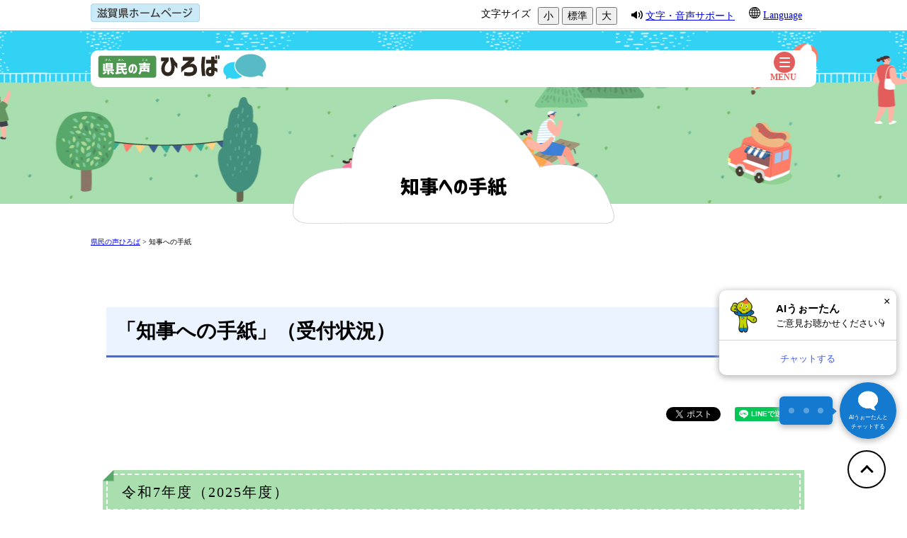

--- FILE ---
content_type: text/html
request_url: https://www.pref.shiga.lg.jp/hiroba/tegami/334462.html
body_size: 6049
content:
<!DOCTYPE html>
<html lang="ja">
  <head>
          <meta charset="utf-8"/>          <meta name="viewport" content="width=device-width, initial-scale=1.0">
          <meta property="og:title" content="「知事への手紙」（受付状況）｜滋賀県ホームページ">
              <meta property="og:type" content="記事">
            <meta property="og:site_name" content="滋賀県ホームページ">
            
    <title>「知事への手紙」（受付状況）｜滋賀県ホームページ</title>
    <link href="/favicon.ico" type="image/x-icon" rel="icon">
    <link href="/favicon.ico" type="image/x-icon" rel="shortcut icon">
                    <script src="/js/jquery/jquery.min.js"></script>
      <script src="/js/parts/breadcrumb.js"></script>      <link rel="stylesheet" href="/css/public.css">
      <link rel="stylesheet" href="/css/public_pref_shiga.css">
      <script src="/js/public.js"></script>
                <link rel="stylesheet" href="/file/css/4028892.css">
                  <link rel="stylesheet" href="/file/css/4032883.css">
                  <link rel="stylesheet" href="/file/css/5439950.css">
                  <script src="/js/public/slide_block.js"></script>
                    <script src="/js/public/title_list_parts_static.js"></script>
                      <script src="/js/public/breadcrumb_parts.js"></script>
                  <script src="/js/public/banner_parts.js"></script>
                  <script src="/js/public/search.js"></script>
                  <script src="/js/public/menu_parts.js"></script>
              <link rel="stylesheet" href="/css/leaflet/leaflet.css"/>
      <link rel="stylesheet" href="/css/leaflet/leaflet.fullscreen.css"/>
      <script src="/js/leaflet/leaflet.js"></script>
      <script src="/js/leaflet/Leaflet.fullscreen.min.js"></script>
        </head>
  <body class="dev-pc">
          <noscript>
      <p>ご使用のブラウザでJavaScriptが無効なため、一部の機能をご利用できません。JavaScriptの設定方法は、お使いのブラウザのヘルプページをご覧ください。</p>
      </noscript>
        <div class="cms-public">
  <div class="page" style="width:1024px;">
    <div class="layout" data-type="3">
            <div class="area area1 " data-type="1" style="" lang="" >
        <div class="parts " style="" lang="" data-load="1" >
        <div class="note">
        <div class="block " style="" lang="" data-load="1" >
    <div class="html">
  <script async src="https://www.googletagmanager.com/gtag/js?id=G-QPQNN0MG15"></script>
<script>
  window.dataLayer = window.dataLayer || [];
  function gtag() {dataLayer.push(arguments);}
  gtag('js', new Date());
  gtag('config', 'G-QPQNN0MG15');
</script></div>  </div>
  </div>
  </div>
            <div class="parts " style="" lang="" data-load="1" >
        <div class="note">
        <div class="block " style="" lang="" data-load="1" >
    <div class="html">
  	  <!-- スマホ用のヘッダー-->
	  <a class="pagetop" href="#"><div class="pagetop__arrow"></div></a>
	  <div class="hiro_sp_headerArea">
		  <div class="hiro_sp_head">
			  <div class="hiro_sp_headtitle">
			  <a href="https://www.pref.shiga.lg.jp/"><img src="/file/html/5433414.png" alt="滋賀県ホームページ"></a></div>

			          <div class="sp_hamburger-menu">
            <input type="checkbox" id="sp_menu-btn-check">
            <label for="sp_menu-btn-check" class="sp_menu-btn"><span></span></label>  

						  <!--ここからSPメニュー-->
            <div class="sp_menu-content">
			<div class="sp_menu-content-inner">
				<dl class="hiro_sp_menu-content-inner-menu hiro_sp_menu02">
					<dt><a href="/hiroba/"><img src="/file/html/5439930.png" alt="県民の声ひろば"></a></dt>
<dd><a href="/hiroba/">県民の声ひろばTOP</a></dd>
<dd><a href="/hiroba/news/">お知らせ　一覧</a></dd>
<dd><a href="/hiroba/voice/">県政に寄せられたご意見への回答の紹介</a></dd>
<dd><a href="/hiroba/analysis/">県民の声可視化分析の紹介</a></dd>
<dd><a href="/hiroba/tegami/">知事への手紙</a></dd>
<dd><a href="/hiroba/taiwa/">「こんにちは！三日月です」</a></dd>
<dd><a href="/hiroba/survey/">滋賀県政世論調査</a></dd>
<dd><a href="/hiroba/monitor/">県政モニター</a></dd>
<dd><a href="/hiroba/qa/">しがWebアンケートプラス</a></dd>
<dd><a href="/hiroba/line/">LINEアンケート</a></dd>
<dd><a href="https://shigaplusone.jp/" target="_blank">デジタル広報誌 <img src="/file/html/5434251.png" alt="" /></a></dd>
				</dl>
				<dl class="hiro_sp_menu-content-inner-menu hiro_sp_menu01" style="border-left: none;">
					<dt><a href="/kodomo_hiroba/"><img src="/file/html/5433415.png" alt="子ども県民の声ひろば"></a></dt>
<!-- <dd><a href="/kodomo_hiroba/">子ども県民の声ひろばTOP</a></dd>
<dd><a href="/kodomo_hiroba/news/">子ども・若者掲示板（新着情報）</a></dd>
<dd><a href="/kodomo_hiroba/about/">子ども県民の声ひろばについて</a></dd>
<dd><a href="/kodomo_hiroba/letter/">子どもから知事への手紙</a></dd>
<dd><a href="/kodomo_hiroba/qa/">子どもWebアンケート</a></dd>
<dd><a href="https://shigaplusone.jp/category/childcare-education/" target="_blank">デジタル広報誌（子ども特集） <img src="/file/html/5434251.png" alt="" /></a></dd>
<dd><a href="/kodomo_hiroba/visit/">県庁見学（子ども対象）</a></dd> -->
				</dl>


            </div>
            </div>
            <!--ここまでSPメニュー-->		  
		  </div>
	  </div>
	  </div>
	  

	  <!-- ここまでスマホ用のKVー-->

	  <div class="hiro_header">
		  <div class="hiro_header__top">
			  <a href="https://www.pref.shiga.lg.jp/"><img src="/file/html/5433414.png" alt="滋賀県ホームページ"></a>
		<!-- アクセシビリティ -->
		<div class="div_header_head_acce">
		<div class="div_header_MojiSize">
			<div class="div_header_sentence">文字サイズ</div>
			<div class="div_header_fontsize">
				<button type="button" id="smaller" onclick="smaller()">小</button>
				<button type="button" id="medium" onclick="medium()">標準</button>
				<button type="button" id="larger" onclick="larger()">大</button>
			</div>
		</div>
		<div class="div_header_EasyWeb">
			<img src="/file/img/5117394.png" alt="音声サポート" flag="0" class="" style=""/>
			<script id="pt_loader" src="/js/ewbc/ewbc_pref_shiga.min.js"></script>
			<a href="javascript:ptspkLoader('toggle')" id="pt_enable">文字・音声サポート</a>
		</div>
		<div class="div_header_lang">
			<img src="/file/img/5117402.png" alt="language" flag="0" class="" style=""/>
			<a href="/foreignlanguage/index.html" target="_self">Language</a>
		</div>
		</div>
		<!-- // アクセシビリティ -->
      </div><!-- /.header__info -->
	  </div>
	  <nav class="hiro_g-nav">
        <div class="hiro_g-nav__inner">
          <a href="/hiroba/">
            <img class="hiro_g-nav__logo" src="/file/html/5433462.png" alt="県民の声ひろば">
          </a>

          <ul class="hiro_g-nav__list">
            <!--<li class="g-nav__item">
				<a href="/kodomo_hiroba/about/"><img src="/file/html/5433419.png" alt="子ども県民の声ひろばについて"></a></li>
            <li class="g-nav__item">
				<a href="/kodomo_hiroba/letter/"><img src="/file/html/5433420.png" alt="知事への手紙"></a></li>
            <li class="g-nav__item">
				<a href="/kodomo_hiroba/qa/"><img src="/file/html/5433421.png" alt="子どもWebアンケート"></a></li> -->
          </ul>

          <div class="hamburger-menu">
            <input type="checkbox"
              id="menu-btn-check">
            <label for="menu-btn-check"
              class="menu-btn"><span></span></label>
            <!--ここからメニュー-->
            <div class="menu-content">
			<div class="menu-content-inner">
				<dl class="hiro_menu-content-inner-menu hiro_menu01" style="border-left: none;">
					<dt><a href="/kodomo_hiroba/"><img src="/file/html/5433415.png" alt="子ども県民の声ひろば"></a></dt>
<dd><a href="/kodomo_hiroba/">子ども県民の声ひろばTOP</a></dd>
<dd><a href="/kodomo_hiroba/news/">子ども・若者掲示板（新着情報）</a></dd>
<dd><a href="/kodomo_hiroba/about/">子ども県民の声ひろばについて</a></dd>
<dd><a href="/kodomo_hiroba/letter/">子どもから知事への手紙</a></dd>
<dd><a href="/kodomo_hiroba/qa/">子どもWebアンケート</a></dd>
<dd><a href="https://shigaplusone.jp/category/childcare-education/" target="_blank">デジタル広報誌（子ども特集） <img src="/file/html/5434251.png" alt="" /></a></dd>
<dd><a href="/kodomo_hiroba/visit/">県庁見学（子ども対象）</a></dd>
				</dl>
				<dl class="hiro_menu-content-inner-menu hiro_menu02">
					<dt><a href="/hiroba/"><img src="/file/html/5433416.png" alt="県民の声ひろば"></a></dt>
<dd><a href="/hiroba/">県民の声ひろばTOP</a></dd>
<dd><a href="/hiroba/news/">お知らせ　一覧</a></dd>
<dd><a href="/hiroba/voice/">県政に寄せられたご意見への回答の紹介</a></dd>
<dd><a href="/hiroba/analysis/">県民の声可視化分析の紹介</a></dd>
<dd><a href="/hiroba/tegami/">知事への手紙</a></dd>
<dd><a href="/hiroba/taiwa/">「こんにちは！三日月です」</a></dd>
<dd><a href="/hiroba/survey/">滋賀県政世論調査</a></dd>
<dd><a href="/hiroba/monitor/">県政モニター</a></dd>
<dd><a href="/hiroba/qa/">しがWebアンケートプラス</a></dd>
<dd><a href="/hiroba/line/">LINEアンケート</a></dd>
<dd><a href="https://shigaplusone.jp/" target="_blank">デジタル広報誌 <img src="/file/html/5434251.png" alt="" /></a></dd>
				</dl>


            </div>
            </div>
            <!--ここまでメニュー-->
          </div>

        </div><!-- /.g-nav__inner -->
      </nav><!-- /.g-nav --></div>  </div>
  </div>
  </div>
            <div class="parts " style="" lang="" data-load="1" >
        <div class="note">
        <div class="block " style="" lang="" data-load="1" >
    <div class="image" role="list">
  <div class="block center">
          <div class="image_listitem" role="listitem">
        <figure>
                      <div>
              <img src="/file/img/5434249.png" alt="知事への手紙" flag="0" class="" style=""/>            </div>
                  </figure>
      </div>
      </div>
</div>
  </div>
  </div>
  </div>
            <div class="parts " style="font-size:60%;font-family:0;" lang="" data-load="1" >
        <div class="breadcrumb default_breadcrumb">
      <div class="bread-list">
              <div>
                            <a href="/hiroba/">県民の声ひろば</a>
                                  <label> > </label><label>知事への手紙</label>
                          </div>
              <div onclick="obj = document.getElementById('71b29e01').style;obj.display = (obj.display == 'none') ? 'block' : 'none';obj = document.getElementById('open_71b29e01').style;obj.display = (obj.display == 'none') ? 'block' : 'none';obj = document.getElementById('close_71b29e01').style;obj.display = (obj.display == 'block') ? 'none' : 'block';" class="breadcrumb_close">
        <div class="close_point">
          <a href="javascript:void(0);" style="cursor:pointer; display:none;" id ="close_71b29e01" >閉じる</a>
        </div>
      </div>
    </div>
  </div>
  </div>
        </div>
            <div class="area-group-2-3-4">
                  <div class="area area3 " data-type="3" style="" lang="" >
        <div class="parts " style="" lang="" data-load="1" >
        <div class="note">
        <div class="block " style="" lang="" data-load="1" >
    <div class="heading">
        <h1><span>「知事への手紙」（受付状況）</span></h1>
      </div>
  
    <div class="sns-buttons" style="float: right">
      <ul class="sns-area">
                  <li class="twitter">
            <!-- twitter button -->
            <a href="https://twitter.com/share" class="twitter-share-button" data-url="">Tweet</a>
            <script>!function (d, s, id) {
                var js, fjs = d.getElementsByTagName(s)[0], p = /^http:/.test(d.location) ? 'http' : 'https';
                if (!d.getElementById(id)) {
                  js = d.createElement(s);
                  js.id = id;
                  js.src = p + '://platform.twitter.com/widgets.js';
                  fjs.parentNode.insertBefore(js, fjs);
                }
              }(document, 'script', 'twitter-wjs');</script>
          </li>
                    <li class="facebook">
            <!-- facebook like button -->
            <div id="fb-root"></div>
            <script>(function (d, s, id) {
                var js, fjs = d.getElementsByTagName(s)[0];
                if (d.getElementById(id))
                  return;
                js = d.createElement(s);
                js.id = id;
                js.src = "//connect.facebook.net/ja_JP/sdk.js#xfbml=1&version=v2.10";
                fjs.parentNode.insertBefore(js, fjs);
              }(document, 'script', 'facebook-jssdk'));</script>
                            <div class="fb-like" data-href="https://www.pref.shiga.lg.jp/hiroba/tegami/334462.html" data-layout="button_count" data-action="like" data-size="small" data-show-faces="true" data-share="true"></div>
                        </li>
                    <li class="lineit">
            <!-- line button -->
            <script type="text/javascript">LineIt.loadButton();</script>
                            <div class="line-it-button" style="display: none;" data-lang="ja" data-type="share-a" data-url="https://www.pref.shiga.lg.jp/hiroba/tegami/334462.html"></div>
                          <script src="https://d.line-scdn.net/r/web/social-plugin/js/thirdparty/loader.min.js" async="async" defer="defer"></script>
          </li>
                </ul>
    </div>
      </div>
        <div class="block hiromida" style="font-family:0;" lang="" data-load="1" >
    <div class="heading">
      <h2><span>令和7年度（2025年度）</span></h2>
    </div>
  </div>
        <div class="block " style="font-family:0;" lang="" data-load="1" >
    <div class="image" role="list">
  <div class="block center">
          <div class="image_listitem" role="listitem">
        <figure>
                      <div>
              <a href="/hiroba/tegami/343910.html" target=""><img src="/file/img/5439979.png" alt="4月" flag="0" class="" style=""/></a>            </div>
                  </figure>
      </div>
          <div class="image_listitem" role="listitem">
        <figure>
                      <div>
              <a href="/hiroba/tegami/344588.html" target=""><img src="/file/img/5545565.png" alt="5月" flag="0" class="" style=""/></a>            </div>
                  </figure>
      </div>
          <div class="image_listitem" role="listitem">
        <figure>
                      <div>
              <a href="/hiroba/tegami/345173.html" target=""><img src="/file/img/5552205.png" alt="6月" flag="0" class="" style=""/></a>            </div>
                  </figure>
      </div>
          <div class="image_listitem" role="listitem">
        <figure>
                      <div>
              <a href="/hiroba/tegami/345596.html" target=""><img src="/file/img/5557417.png" alt="7月" flag="0" class="" style=""/></a>            </div>
                  </figure>
      </div>
          <div class="image_listitem" role="listitem">
        <figure>
                      <div>
              <a href="/hiroba/tegami/346132.html" target=""><img src="/file/img/5562931.png" alt="8月" flag="0" class="" style=""/></a>            </div>
                  </figure>
      </div>
          <div class="image_listitem" role="listitem">
        <figure>
                      <div>
              <a href="/hiroba/tegami/346641.html" target=""><img src="/file/img/5569056.png" alt="9月" flag="0" class="" style=""/></a>            </div>
                  </figure>
      </div>
      </div>
</div>
  </div>
        <div class="block " style="font-family:0;" lang="" data-load="1" >
    <div class="image" role="list">
  <div class="block center">
          <div class="image_listitem" role="listitem">
        <figure>
                      <div>
              <a href="/hiroba/tegami/347219.html" target=""><img src="/file/img/5574297.png" alt="10月" flag="0" class="" style=""/></a>            </div>
                  </figure>
      </div>
          <div class="image_listitem" role="listitem">
        <figure>
                      <div>
              <a href="/hiroba/tegami/347708.html" target=""><img src="/file/img/5579126.png" alt="11月" flag="0" class="" style=""/></a>            </div>
                  </figure>
      </div>
          <div class="image_listitem" role="listitem">
        <figure>
                      <div>
              <a href="/hiroba/tegami/348164.html" target=""><img src="/file/img/5584125.png" alt="12月" flag="0" class="" style=""/></a>            </div>
                  </figure>
      </div>
          <div class="image_listitem" role="listitem">
        <figure>
                      <div>
              <img src="/file/img/5538258.png" alt="1月" flag="0" class="" style=""/>            </div>
                  </figure>
      </div>
          <div class="image_listitem" role="listitem">
        <figure>
                      <div>
              <img src="/file/img/5538260.png" alt="2月" flag="0" class="" style=""/>            </div>
                  </figure>
      </div>
          <div class="image_listitem" role="listitem">
        <figure>
                      <div>
              <img src="/file/img/5538262.png" alt="3月" flag="0" class="" style=""/>            </div>
                  </figure>
      </div>
      </div>
</div>
  </div>
        <div class="block hiromida" style="font-family:0;" lang="" data-load="1" >
    <div class="heading">
      <h2><span>令和6年度（2024年度）</span></h2>
    </div>
  </div>
        <div class="block " style="font-family:0;" lang="" data-load="1" >
    <div class="image" role="list">
  <div class="block center">
          <div class="image_listitem" role="listitem">
        <figure>
                      <div>
              <a href="/hiroba/tegami/337774.html" target=""><img src="/file/img/5439979.png" alt="4月" flag="0" class="" style=""/></a>            </div>
                  </figure>
      </div>
          <div class="image_listitem" role="listitem">
        <figure>
                      <div>
              <a href="/hiroba/tegami/338161.html" target=""><img src="/file/img/5474840.png" alt="5月" flag="0" class="" style=""/></a>            </div>
                  </figure>
      </div>
          <div class="image_listitem" role="listitem">
        <figure>
                      <div>
              <a href="/hiroba/tegami/338698.html" target=""><img src="/file/img/5480815.png" alt="6月" flag="0" class="" style=""/></a>            </div>
                  </figure>
      </div>
          <div class="image_listitem" role="listitem">
        <figure>
                      <div>
              <a href="/hiroba/tegami/339226.html" target=""><img src="/file/img/5486022.png" alt="7月" flag="0" class="" style=""/></a>            </div>
                  </figure>
      </div>
          <div class="image_listitem" role="listitem">
        <figure>
                      <div>
              <a href="/hiroba/tegami/339636.html" target=""><img src="/file/img/5490623.png" alt="8月" flag="0" class="" style=""/></a>            </div>
                  </figure>
      </div>
          <div class="image_listitem" role="listitem">
        <figure>
                      <div>
              <a href="/hiroba/tegami/340046.html" target=""><img src="/file/img/5495368.png" alt="9月" flag="0" class="" style=""/></a>            </div>
                  </figure>
      </div>
      </div>
</div>
  </div>
        <div class="block " style="font-family:0;" lang="" data-load="1" >
    <div class="image" role="list">
  <div class="block center">
          <div class="image_listitem" role="listitem">
        <figure>
                      <div>
              <a href="/hiroba/tegami/340595.html" target=""><img src="/file/img/5500667.png" alt="10月" flag="0" class="" style=""/></a>            </div>
                  </figure>
      </div>
          <div class="image_listitem" role="listitem">
        <figure>
                      <div>
              <a href="/hiroba/tegami/341137.html" target=""><img src="/file/img/5506646.png" alt="11月" flag="0" class="" style=""/></a>            </div>
                  </figure>
      </div>
          <div class="image_listitem" role="listitem">
        <figure>
                      <div>
              <a href="/hiroba/tegami/341567.html" target=""><img src="/file/img/5512001.png" alt="12月" flag="0" class="" style=""/></a>            </div>
                  </figure>
      </div>
          <div class="image_listitem" role="listitem">
        <figure>
                      <div>
              <a href="/hiroba/tegami/342170.html" target=""><img src="/file/img/5519007.png" alt="1月" flag="0" class="" style=""/></a>            </div>
                  </figure>
      </div>
          <div class="image_listitem" role="listitem">
        <figure>
                      <div>
              <a href="/hiroba/tegami/342749.html" target=""><img src="/file/img/5523863.png" alt="2月" flag="0" class="" style=""/></a>            </div>
                  </figure>
      </div>
          <div class="image_listitem" role="listitem">
        <figure>
                      <div>
              <a href="/hiroba/tegami/343553.html" target=""><img src="/file/img/5534510.png" alt="3月" flag="0" class="" style=""/></a>            </div>
                  </figure>
      </div>
      </div>
</div>
  </div>
        <div class="block hiromida" style="font-family:0;" lang="" data-load="1" >
    <div class="heading">
      <h2><span>令和5年度（2023年度）</span></h2>
    </div>
  </div>
        <div class="block " style="font-family:0;" lang="" data-load="1" >
    <div class="image" role="list">
  <div class="block center">
          <div class="image_listitem" role="listitem">
        <figure>
                      <div>
              <a href="/kensei/kenseisanka/331628.html" target=""><img src="/file/img/5439979.png" alt="4月" flag="0" class="" style=""/></a>            </div>
                  </figure>
      </div>
          <div class="image_listitem" role="listitem">
        <figure>
                      <div>
              <a href="/kensei/kenseisanka/332140.html" target=""><img src="/file/img/5439981.png" alt="5月" flag="0" class="" style=""/></a>            </div>
                  </figure>
      </div>
          <div class="image_listitem" role="listitem">
        <figure>
                      <div>
              <a href="/kensei/kenseisanka/332586.html" target=""><img src="/file/img/5439983.png" alt="6月" flag="0" class="" style=""/></a>            </div>
                  </figure>
      </div>
          <div class="image_listitem" role="listitem">
        <figure>
                      <div>
              <a href="/kensei/kenseisanka/333083.html" target=""><img src="/file/img/5439985.png" alt="7月" flag="0" class="" style=""/></a>            </div>
                  </figure>
      </div>
          <div class="image_listitem" role="listitem">
        <figure>
                      <div>
              <a href="/kensei/kenseisanka/333587.html" target=""><img src="/file/img/5439987.png" alt="8月" flag="0" class="" style=""/></a>            </div>
                  </figure>
      </div>
          <div class="image_listitem" role="listitem">
        <figure>
                      <div>
              <a href="/kensei/kenseisanka/334008.html" target=""><img src="/file/img/5439989.png" alt="9月" flag="0" class="" style=""/></a>            </div>
                  </figure>
      </div>
      </div>
</div>
  </div>
        <div class="block " style="font-family:0;" lang="" data-load="1" >
    <div class="image" role="list">
  <div class="block center">
          <div class="image_listitem" role="listitem">
        <figure>
                      <div>
              <a href="/hiroba/tegami/334463.html" target=""><img src="/file/img/5440001.png" alt="10月" flag="0" class="" style=""/></a>            </div>
                  </figure>
      </div>
          <div class="image_listitem" role="listitem">
        <figure>
                      <div>
              <a href="/hiroba/tegami/334970.html" target=""><img src="/file/img/5439999.png" alt="11月" flag="0" class="" style=""/></a>            </div>
                  </figure>
      </div>
          <div class="image_listitem" role="listitem">
        <figure>
                      <div>
              <a href="/hiroba/tegami/335646.html" target=""><img src="/file/img/5446070.png" alt="12月" flag="0" class="" style=""/></a>            </div>
                  </figure>
      </div>
          <div class="image_listitem" role="listitem">
        <figure>
                      <div>
              <a href="/hiroba/tegami/336097.html" target=""><img src="/file/img/5450841.png" alt="1月" flag="0" class="" style=""/></a>            </div>
                  </figure>
      </div>
          <div class="image_listitem" role="listitem">
        <figure>
                      <div>
              <a href="/hiroba/tegami/336673.html" target=""><img src="/file/img/5456818.png" alt="2月" flag="0" class="" style=""/></a>            </div>
                  </figure>
      </div>
          <div class="image_listitem" role="listitem">
        <figure>
                      <div>
              <a href="/hiroba/tegami/337103.html" target=""><img src="/file/img/5465365.png" alt="3月" flag="0" class="" style=""/></a>            </div>
                  </figure>
      </div>
      </div>
</div>
  </div>
        <div class="block " style="" lang="" data-load="1" >
    <div class="heading">
        <h3>
      <span>受付状況の紹介</span>
      </h3>
      </div>
  </div>
        <div class="block " style="" lang="" data-load="1" >
    <div class="sentence">
  <ul>
	<li><span style="font-size:130%">過去の受付状況は、こちらのページからご覧ください。</span></li>
</ul>

<p style="margin-left:80px"><span style="font-size:130%"><strong><a href="/kensei/kenseisanka/300548.html">「知事への手紙」（受付状況／ご意見・回答の紹介）</a></strong></span></p>

<ul>
	<li><span style="font-size:130%">県にお寄せいただいた主なご意見・ご提案への回答を分野別に紹介しています。</span></li>
</ul>

<p style="margin-left:80px"><span style="font-size:130%"><strong><a href="/hiroba/voice/">県政に寄せられたご意見への回答の紹介</a></strong></span></p>
</div>  </div>
        <div class="block " style="" lang="" data-load="1" >
    <div class="heading">
        <h3>
      <span>知事への手紙をお送りいただく方</span>
      </h3>
      </div>
  </div>
        <div class="block " style="" lang="" data-load="1" >
    <div class="sentence">
  <ul>
	<li><span style="font-size:130%">知事への手紙を送る方はこちらのページをご覧ください。</span></li>
</ul>

<p style="margin-left:80px"><span style="font-size:130%"><strong><a href="/hiroba/tegami/">「知事への手紙」</a></strong></span></p>
</div>  </div>
  </div>
  </div>
        </div>
                </div>
              <div class="area area5 " data-type="5" style="" lang="" >
        <div class="parts " style="" lang="" data-load="1" >
        <div class="note">
        <div class="block " style="" lang="" data-load="1" >
    <div class="image" role="list">
  <div class="block center">
          <div class="image_listitem" role="listitem">
        <figure>
                      <div>
              <a href="/hiroba/" target=""><img src="/file/img/5434250.png" alt="ホームに戻る" flag="0" class="" style=""/></a>            </div>
                  </figure>
      </div>
      </div>
</div>
  </div>
  </div>
  </div>
            <div class="parts " style="" lang="" data-load="1" >
        <div class="note">
        <div class="block " style="" lang="" data-load="1" >
    <dl class="contact">
      <dt class="contact_title"><strong>お問い合わせ</strong></dt>
        <dd class="contact_department">
              知事公室              広報課            県民の声係          </dd>
        <dd class="contact_telephone">電話番号：077-528-3046</dd>
        <dd class="contact_mail">メールアドレス：<a href="/cdn-cgi/l/email-protection#8decefbdbdbdbccdfdffe8eba3fee5e4eaeca3e1eaa3e7fd"><span class="__cf_email__" data-cfemail="29484b1919191869595b4c4f075a41404e4807454e074359">[email&#160;protected]</span></a></dd>
    </dl>  </div>
        <div class="block " style="" lang="" data-load="1" >
    <div class="html">
  <div class="hiro_foooter_area">
<div class="hiro_foooterMenu">
<dl class="hiro_menu-content-inner-menu hiro_menu01" style="border-left: none;">
	<dt><a href="/kodomo_hiroba/"><img src="/file/html/5433392.png" alt="子ども県民の声ひろば"></a></dt>
	<dd><a href="/kodomo_hiroba/">子ども県民の声ひろばTOP</a></dd>
	<dd><a href="/kodomo_hiroba/news/">子ども・若者掲示板（新着情報）</a></dd>
	<dd><a href="/kodomo_hiroba/about/">子ども県民の声ひろばについて</a></dd>
	<dd><a href="/kodomo_hiroba/letter/">子どもから知事への手紙</a></dd>
	<dd><a href="/kodomo_hiroba/qa/">子どもWebアンケート</a></dd>
	<dd><a href="https://shigaplusone.jp/category/childcare-education/" target="_blank">デジタル広報誌（子ども特集） <img src="/file/html/5434251.png" alt="" /></a></dd>
	<dd><a href="/kodomo_hiroba/visit/">県庁見学（子ども対象）</a></dd>
</dl>
<dl class="hiro_menu-content-inner-menu hiro_menu02">
	<dt><a href="/hiroba/"><img src="/file/html/5433393.png" alt="県民の声ひろば"></a></dt>
	<dd><a href="/hiroba/">県民の声ひろばTOP</a></dd>
	<dd><a href="/hiroba/news/">お知らせ　一覧</a></dd>
	<dd><a href="/hiroba/voice/">県政に寄せられたご意見への回答の紹介</a></dd>
	<dd><a href="/hiroba/analysis/">県民の声可視化分析の紹介</a></dd>
	<dd><a href="/hiroba/tegami/">知事への手紙</a></dd>
	<dd><a href="/hiroba/taiwa/">「こんにちは！三日月です」</a></dd>
	<dd><a href="/hiroba/survey/">滋賀県政世論調査</a></dd>
	<dd><a href="/hiroba/monitor/">県政モニター</a></dd>
	<dd><a href="/hiroba/qa/">しがWebアンケートプラス</a></dd>
	<dd><a href="/hiroba/line/">LINEアンケート</a></dd>
	<dd><a href="https://shigaplusone.jp/" target="_blank">デジタル広報誌 <img src="/file/html/5434251.png" alt="" /></a></dd>
</dl>
<div style="clear: both;"></div>
</div>
</div></div>  </div>
  </div>
  </div>
            <div class="parts footer_copyright" style="font-family:0;" lang="" data-load="1" >
        <div class="note">
        <div class="block copyright" style="font-family:0;" lang="en" data-load="1" >
    <div class="sentence">
  <p style="text-align:center">&copy;Shiga Prefectural Government. All Rights Reserved.</p>
</div>  </div>
  </div>
  </div>
            <div class="parts " style="" lang="" data-load="1" >
        <div class="note">
        <div class="block " style="" lang="" data-load="1" >
    <div class="html">
  <script data-cfasync="false" src="/cdn-cgi/scripts/5c5dd728/cloudflare-static/email-decode.min.js"></script><script src="https://webchat.bebot.io/js/jsapi.js"></script>
<script>
  bebot.onLoad(function() {
    bebot.init({
      key: "60fb5e7a37f514629899a232c286f42d4658fad6935c65f5b1fa2fefe8c5a11e",
      settings: {
        mediaQueryThresholds: {
          mobile: 768
        },
	card: {
          title: "AIうぉーたん",
          subTitle: "ご意見お聴かせください👇",
          imageUrl: "https://res.cloudinary.com/de3puoqmo/image/upload/v1758164149/shiga_bot_avater_fpvz9e.png"
        },
	bubbleButton: {
          bottomMargin: {
            desktop: 100,
            mobile: 100
          },
          sideMargin: {
            desktop: 15,
            mobile: 19
          },
	 text: "AIうぉーたんと<br>チャットする",
	backgroundColor: "#137acf"
        },
	header: {
          buttonColor: "#137acf"
        },
        menu: {
          backgroundColor: "#137acf"
        },
        rollout: {
          text: "皆さんからのご意見・ご質問にお答えします。"
        },
        textToSpeech: {
          enabled: true,
          avatar: {
            silent: {
              src: "https://res.cloudinary.com/de3puoqmo/image/upload/v1756470333/shiga_pref/shiga_avatar_silent_ld.gif"
            },
            speaking: {
              src: "https://res.cloudinary.com/de3puoqmo/image/upload/v1756470333/shiga_pref/shiga_avatar_speaking_ld.gif"
            }
          }
        }
      }
    });
  });
</script></div>  </div>
  </div>
  </div>
        </div>
        </div>
  </div>
</div>
<div class="data-field">
  <input type="hidden" id="attribute_page_id_hidden" name="attribute_page_id_hidden" value="334670">
  <input type="hidden" id="type_hidden" name="type_hidden" value="2">
  <input type="hidden" id="language_page_id_hidden" name="language_page_id_hidden" value="506504">
  <input type="hidden" id="page_id_hidden" name="page_id_hidden" value="508744">
  <input type="hidden" id="language_id_hidden" name="language_id_hidden" value="1">
  <input type="hidden" id="device_id_hidden" name="device_id_hidden" value="1">
  <input type="hidden" id="sites_responsive_flag_hidden" name="sites_responsive_flag_hidden" value="1">
  <input type="hidden" id="page_responsive_flag_hidden" name="page_responsive_flag_hidden" value="1">
</div>
  <div class="to_original_page"><a href="javascript:void(0);"></a></div>
  <script src="/js/jquery/jquery.cookie.js"></script>
  <script>
    $(function () {
      var original_device = $.cookie('original_device'); //2:tb, 3:sp
      if (original_device == 'tb') {
        $('.to_original_page a').text('滋賀県ホームページ（タブレット版）表示');
      } else if (original_device == 'sp') {
        $('.to_original_page a').text('滋賀県ホームページ（スマートフォン版）表示');
      } else {
        $('.to_original_page a').text('滋賀県ホームページ表示');
        $('.to_original_page').css('display', 'none');
      }
      $(document).on('click', '.to_original_page a', function () {
        var original_device = $.cookie('original_device');
        var device_type;
        if (original_device == 'tb') {
          device_type = 2;
        } else if (original_device == 'sp') {
          device_type = 3;
        }
        $.cookie('selected_device', device_type, {expires: 1, path: '/', domain: 'www.pref.shiga.lg.jp'});
        window.location.href = $(location).attr('pathname');
      });
    });

    var x = 100, cnt = 0;
    function larger() {
      if (cnt >= 2) {
        return;
      }
      x *= 1.2;
      cnt++;
      document.body.style.fontSize = x + '%';
    }
    function medium() {
      x = 100;
      cnt = 0;
      document.body.style.fontSize = 100 + '%';
    }
    function smaller() {
      x /= 1.2;
      cnt--;
      document.body.style.fontSize = x + '%';
    }
  </script>
  </body>
</html>


--- FILE ---
content_type: text/html
request_url: https://www.pref.shiga.lg.jp/hiroba/tegami/334462.html
body_size: 5853
content:
<!DOCTYPE html>
<html lang="ja">
  <head>
          <meta charset="utf-8"/>          <meta name="viewport" content="width=device-width, initial-scale=1.0">
          <meta property="og:title" content="「知事への手紙」（受付状況）｜滋賀県ホームページ">
              <meta property="og:type" content="記事">
            <meta property="og:site_name" content="滋賀県ホームページ">
            
    <title>「知事への手紙」（受付状況）｜滋賀県ホームページ</title>
    <link href="/favicon.ico" type="image/x-icon" rel="icon">
    <link href="/favicon.ico" type="image/x-icon" rel="shortcut icon">
                    <script src="/js/jquery/jquery.min.js"></script>
      <script src="/js/parts/breadcrumb.js"></script>      <link rel="stylesheet" href="/css/public.css">
      <link rel="stylesheet" href="/css/public_pref_shiga.css">
      <script src="/js/public.js"></script>
                <link rel="stylesheet" href="/file/css/4028892.css">
                  <link rel="stylesheet" href="/file/css/4032883.css">
                  <link rel="stylesheet" href="/file/css/5439950.css">
                  <script src="/js/public/slide_block.js"></script>
                    <script src="/js/public/title_list_parts_static.js"></script>
                      <script src="/js/public/breadcrumb_parts.js"></script>
                  <script src="/js/public/banner_parts.js"></script>
                  <script src="/js/public/search.js"></script>
                  <script src="/js/public/menu_parts.js"></script>
              <link rel="stylesheet" href="/css/leaflet/leaflet.css"/>
      <link rel="stylesheet" href="/css/leaflet/leaflet.fullscreen.css"/>
      <script src="/js/leaflet/leaflet.js"></script>
      <script src="/js/leaflet/Leaflet.fullscreen.min.js"></script>
        </head>
  <body class="dev-pc">
          <noscript>
      <p>ご使用のブラウザでJavaScriptが無効なため、一部の機能をご利用できません。JavaScriptの設定方法は、お使いのブラウザのヘルプページをご覧ください。</p>
      </noscript>
        <div class="cms-public">
  <div class="page" style="width:1024px;">
    <div class="layout" data-type="3">
            <div class="area area1 " data-type="1" style="" lang="" >
        <div class="parts " style="" lang="" data-load="1" >
        <div class="note">
        <div class="block " style="" lang="" data-load="1" >
    <div class="html">
  <script async src="https://www.googletagmanager.com/gtag/js?id=G-QPQNN0MG15"></script>
<script>
  window.dataLayer = window.dataLayer || [];
  function gtag() {dataLayer.push(arguments);}
  gtag('js', new Date());
  gtag('config', 'G-QPQNN0MG15');
</script></div>  </div>
  </div>
  </div>
            <div class="parts " style="" lang="" data-load="1" >
        <div class="note">
        <div class="block " style="" lang="" data-load="1" >
    <div class="html">
  	  <!-- スマホ用のヘッダー-->
	  <a class="pagetop" href="#"><div class="pagetop__arrow"></div></a>
	  <div class="hiro_sp_headerArea">
		  <div class="hiro_sp_head">
			  <div class="hiro_sp_headtitle">
			  <a href="https://www.pref.shiga.lg.jp/"><img src="/file/html/5433414.png" alt="滋賀県ホームページ"></a></div>

			          <div class="sp_hamburger-menu">
            <input type="checkbox" id="sp_menu-btn-check">
            <label for="sp_menu-btn-check" class="sp_menu-btn"><span></span></label>  

						  <!--ここからSPメニュー-->
            <div class="sp_menu-content">
			<div class="sp_menu-content-inner">
				<dl class="hiro_sp_menu-content-inner-menu hiro_sp_menu02">
					<dt><a href="/hiroba/"><img src="/file/html/5439930.png" alt="県民の声ひろば"></a></dt>
<dd><a href="/hiroba/">県民の声ひろばTOP</a></dd>
<dd><a href="/hiroba/news/">お知らせ　一覧</a></dd>
<dd><a href="/hiroba/voice/">県政に寄せられたご意見への回答の紹介</a></dd>
<dd><a href="/hiroba/analysis/">県民の声可視化分析の紹介</a></dd>
<dd><a href="/hiroba/tegami/">知事への手紙</a></dd>
<dd><a href="/hiroba/taiwa/">「こんにちは！三日月です」</a></dd>
<dd><a href="/hiroba/survey/">滋賀県政世論調査</a></dd>
<dd><a href="/hiroba/monitor/">県政モニター</a></dd>
<dd><a href="/hiroba/qa/">しがWebアンケートプラス</a></dd>
<dd><a href="/hiroba/line/">LINEアンケート</a></dd>
<dd><a href="https://shigaplusone.jp/" target="_blank">デジタル広報誌 <img src="/file/html/5434251.png" alt="" /></a></dd>
				</dl>
				<dl class="hiro_sp_menu-content-inner-menu hiro_sp_menu01" style="border-left: none;">
					<dt><a href="/kodomo_hiroba/"><img src="/file/html/5433415.png" alt="子ども県民の声ひろば"></a></dt>
<!-- <dd><a href="/kodomo_hiroba/">子ども県民の声ひろばTOP</a></dd>
<dd><a href="/kodomo_hiroba/news/">子ども・若者掲示板（新着情報）</a></dd>
<dd><a href="/kodomo_hiroba/about/">子ども県民の声ひろばについて</a></dd>
<dd><a href="/kodomo_hiroba/letter/">子どもから知事への手紙</a></dd>
<dd><a href="/kodomo_hiroba/qa/">子どもWebアンケート</a></dd>
<dd><a href="https://shigaplusone.jp/category/childcare-education/" target="_blank">デジタル広報誌（子ども特集） <img src="/file/html/5434251.png" alt="" /></a></dd>
<dd><a href="/kodomo_hiroba/visit/">県庁見学（子ども対象）</a></dd> -->
				</dl>


            </div>
            </div>
            <!--ここまでSPメニュー-->		  
		  </div>
	  </div>
	  </div>
	  

	  <!-- ここまでスマホ用のKVー-->

	  <div class="hiro_header">
		  <div class="hiro_header__top">
			  <a href="https://www.pref.shiga.lg.jp/"><img src="/file/html/5433414.png" alt="滋賀県ホームページ"></a>
		<!-- アクセシビリティ -->
		<div class="div_header_head_acce">
		<div class="div_header_MojiSize">
			<div class="div_header_sentence">文字サイズ</div>
			<div class="div_header_fontsize">
				<button type="button" id="smaller" onclick="smaller()">小</button>
				<button type="button" id="medium" onclick="medium()">標準</button>
				<button type="button" id="larger" onclick="larger()">大</button>
			</div>
		</div>
		<div class="div_header_EasyWeb">
			<img src="/file/img/5117394.png" alt="音声サポート" flag="0" class="" style=""/>
			<script id="pt_loader" src="/js/ewbc/ewbc_pref_shiga.min.js"></script>
			<a href="javascript:ptspkLoader('toggle')" id="pt_enable">文字・音声サポート</a>
		</div>
		<div class="div_header_lang">
			<img src="/file/img/5117402.png" alt="language" flag="0" class="" style=""/>
			<a href="/foreignlanguage/index.html" target="_self">Language</a>
		</div>
		</div>
		<!-- // アクセシビリティ -->
      </div><!-- /.header__info -->
	  </div>
	  <nav class="hiro_g-nav">
        <div class="hiro_g-nav__inner">
          <a href="/hiroba/">
            <img class="hiro_g-nav__logo" src="/file/html/5433462.png" alt="県民の声ひろば">
          </a>

          <ul class="hiro_g-nav__list">
            <!--<li class="g-nav__item">
				<a href="/kodomo_hiroba/about/"><img src="/file/html/5433419.png" alt="子ども県民の声ひろばについて"></a></li>
            <li class="g-nav__item">
				<a href="/kodomo_hiroba/letter/"><img src="/file/html/5433420.png" alt="知事への手紙"></a></li>
            <li class="g-nav__item">
				<a href="/kodomo_hiroba/qa/"><img src="/file/html/5433421.png" alt="子どもWebアンケート"></a></li> -->
          </ul>

          <div class="hamburger-menu">
            <input type="checkbox"
              id="menu-btn-check">
            <label for="menu-btn-check"
              class="menu-btn"><span></span></label>
            <!--ここからメニュー-->
            <div class="menu-content">
			<div class="menu-content-inner">
				<dl class="hiro_menu-content-inner-menu hiro_menu01" style="border-left: none;">
					<dt><a href="/kodomo_hiroba/"><img src="/file/html/5433415.png" alt="子ども県民の声ひろば"></a></dt>
<dd><a href="/kodomo_hiroba/">子ども県民の声ひろばTOP</a></dd>
<dd><a href="/kodomo_hiroba/news/">子ども・若者掲示板（新着情報）</a></dd>
<dd><a href="/kodomo_hiroba/about/">子ども県民の声ひろばについて</a></dd>
<dd><a href="/kodomo_hiroba/letter/">子どもから知事への手紙</a></dd>
<dd><a href="/kodomo_hiroba/qa/">子どもWebアンケート</a></dd>
<dd><a href="https://shigaplusone.jp/category/childcare-education/" target="_blank">デジタル広報誌（子ども特集） <img src="/file/html/5434251.png" alt="" /></a></dd>
<dd><a href="/kodomo_hiroba/visit/">県庁見学（子ども対象）</a></dd>
				</dl>
				<dl class="hiro_menu-content-inner-menu hiro_menu02">
					<dt><a href="/hiroba/"><img src="/file/html/5433416.png" alt="県民の声ひろば"></a></dt>
<dd><a href="/hiroba/">県民の声ひろばTOP</a></dd>
<dd><a href="/hiroba/news/">お知らせ　一覧</a></dd>
<dd><a href="/hiroba/voice/">県政に寄せられたご意見への回答の紹介</a></dd>
<dd><a href="/hiroba/analysis/">県民の声可視化分析の紹介</a></dd>
<dd><a href="/hiroba/tegami/">知事への手紙</a></dd>
<dd><a href="/hiroba/taiwa/">「こんにちは！三日月です」</a></dd>
<dd><a href="/hiroba/survey/">滋賀県政世論調査</a></dd>
<dd><a href="/hiroba/monitor/">県政モニター</a></dd>
<dd><a href="/hiroba/qa/">しがWebアンケートプラス</a></dd>
<dd><a href="/hiroba/line/">LINEアンケート</a></dd>
<dd><a href="https://shigaplusone.jp/" target="_blank">デジタル広報誌 <img src="/file/html/5434251.png" alt="" /></a></dd>
				</dl>


            </div>
            </div>
            <!--ここまでメニュー-->
          </div>

        </div><!-- /.g-nav__inner -->
      </nav><!-- /.g-nav --></div>  </div>
  </div>
  </div>
            <div class="parts " style="" lang="" data-load="1" >
        <div class="note">
        <div class="block " style="" lang="" data-load="1" >
    <div class="image" role="list">
  <div class="block center">
          <div class="image_listitem" role="listitem">
        <figure>
                      <div>
              <img src="/file/img/5434249.png" alt="知事への手紙" flag="0" class="" style=""/>            </div>
                  </figure>
      </div>
      </div>
</div>
  </div>
  </div>
  </div>
            <div class="parts " style="font-size:60%;font-family:0;" lang="" data-load="1" >
        <div class="breadcrumb default_breadcrumb">
      <div class="bread-list">
              <div>
                            <a href="/hiroba/">県民の声ひろば</a>
                                  <label> > </label><label>知事への手紙</label>
                          </div>
              <div onclick="obj = document.getElementById('71b29e01').style;obj.display = (obj.display == 'none') ? 'block' : 'none';obj = document.getElementById('open_71b29e01').style;obj.display = (obj.display == 'none') ? 'block' : 'none';obj = document.getElementById('close_71b29e01').style;obj.display = (obj.display == 'block') ? 'none' : 'block';" class="breadcrumb_close">
        <div class="close_point">
          <a href="javascript:void(0);" style="cursor:pointer; display:none;" id ="close_71b29e01" >閉じる</a>
        </div>
      </div>
    </div>
  </div>
  </div>
        </div>
            <div class="area-group-2-3-4">
                  <div class="area area3 " data-type="3" style="" lang="" >
        <div class="parts " style="" lang="" data-load="1" >
        <div class="note">
        <div class="block " style="" lang="" data-load="1" >
    <div class="heading">
        <h1><span>「知事への手紙」（受付状況）</span></h1>
      </div>
  
    <div class="sns-buttons" style="float: right">
      <ul class="sns-area">
                  <li class="twitter">
            <!-- twitter button -->
            <a href="https://twitter.com/share" class="twitter-share-button" data-url="">Tweet</a>
            <script>!function (d, s, id) {
                var js, fjs = d.getElementsByTagName(s)[0], p = /^http:/.test(d.location) ? 'http' : 'https';
                if (!d.getElementById(id)) {
                  js = d.createElement(s);
                  js.id = id;
                  js.src = p + '://platform.twitter.com/widgets.js';
                  fjs.parentNode.insertBefore(js, fjs);
                }
              }(document, 'script', 'twitter-wjs');</script>
          </li>
                    <li class="facebook">
            <!-- facebook like button -->
            <div id="fb-root"></div>
            <script>(function (d, s, id) {
                var js, fjs = d.getElementsByTagName(s)[0];
                if (d.getElementById(id))
                  return;
                js = d.createElement(s);
                js.id = id;
                js.src = "//connect.facebook.net/ja_JP/sdk.js#xfbml=1&version=v2.10";
                fjs.parentNode.insertBefore(js, fjs);
              }(document, 'script', 'facebook-jssdk'));</script>
                            <div class="fb-like" data-href="https://www.pref.shiga.lg.jp/hiroba/tegami/334462.html" data-layout="button_count" data-action="like" data-size="small" data-show-faces="true" data-share="true"></div>
                        </li>
                    <li class="lineit">
            <!-- line button -->
            <script type="text/javascript">LineIt.loadButton();</script>
                            <div class="line-it-button" style="display: none;" data-lang="ja" data-type="share-a" data-url="https://www.pref.shiga.lg.jp/hiroba/tegami/334462.html"></div>
                          <script src="https://d.line-scdn.net/r/web/social-plugin/js/thirdparty/loader.min.js" async="async" defer="defer"></script>
          </li>
                </ul>
    </div>
      </div>
        <div class="block hiromida" style="font-family:0;" lang="" data-load="1" >
    <div class="heading">
      <h2><span>令和7年度（2025年度）</span></h2>
    </div>
  </div>
        <div class="block " style="font-family:0;" lang="" data-load="1" >
    <div class="image" role="list">
  <div class="block center">
          <div class="image_listitem" role="listitem">
        <figure>
                      <div>
              <a href="/hiroba/tegami/343910.html" target=""><img src="/file/img/5439979.png" alt="4月" flag="0" class="" style=""/></a>            </div>
                  </figure>
      </div>
          <div class="image_listitem" role="listitem">
        <figure>
                      <div>
              <a href="/hiroba/tegami/344588.html" target=""><img src="/file/img/5545565.png" alt="5月" flag="0" class="" style=""/></a>            </div>
                  </figure>
      </div>
          <div class="image_listitem" role="listitem">
        <figure>
                      <div>
              <a href="/hiroba/tegami/345173.html" target=""><img src="/file/img/5552205.png" alt="6月" flag="0" class="" style=""/></a>            </div>
                  </figure>
      </div>
          <div class="image_listitem" role="listitem">
        <figure>
                      <div>
              <a href="/hiroba/tegami/345596.html" target=""><img src="/file/img/5557417.png" alt="7月" flag="0" class="" style=""/></a>            </div>
                  </figure>
      </div>
          <div class="image_listitem" role="listitem">
        <figure>
                      <div>
              <a href="/hiroba/tegami/346132.html" target=""><img src="/file/img/5562931.png" alt="8月" flag="0" class="" style=""/></a>            </div>
                  </figure>
      </div>
          <div class="image_listitem" role="listitem">
        <figure>
                      <div>
              <a href="/hiroba/tegami/346641.html" target=""><img src="/file/img/5569056.png" alt="9月" flag="0" class="" style=""/></a>            </div>
                  </figure>
      </div>
      </div>
</div>
  </div>
        <div class="block " style="font-family:0;" lang="" data-load="1" >
    <div class="image" role="list">
  <div class="block center">
          <div class="image_listitem" role="listitem">
        <figure>
                      <div>
              <a href="/hiroba/tegami/347219.html" target=""><img src="/file/img/5574297.png" alt="10月" flag="0" class="" style=""/></a>            </div>
                  </figure>
      </div>
          <div class="image_listitem" role="listitem">
        <figure>
                      <div>
              <a href="/hiroba/tegami/347708.html" target=""><img src="/file/img/5579126.png" alt="11月" flag="0" class="" style=""/></a>            </div>
                  </figure>
      </div>
          <div class="image_listitem" role="listitem">
        <figure>
                      <div>
              <a href="/hiroba/tegami/348164.html" target=""><img src="/file/img/5584125.png" alt="12月" flag="0" class="" style=""/></a>            </div>
                  </figure>
      </div>
          <div class="image_listitem" role="listitem">
        <figure>
                      <div>
              <img src="/file/img/5538258.png" alt="1月" flag="0" class="" style=""/>            </div>
                  </figure>
      </div>
          <div class="image_listitem" role="listitem">
        <figure>
                      <div>
              <img src="/file/img/5538260.png" alt="2月" flag="0" class="" style=""/>            </div>
                  </figure>
      </div>
          <div class="image_listitem" role="listitem">
        <figure>
                      <div>
              <img src="/file/img/5538262.png" alt="3月" flag="0" class="" style=""/>            </div>
                  </figure>
      </div>
      </div>
</div>
  </div>
        <div class="block hiromida" style="font-family:0;" lang="" data-load="1" >
    <div class="heading">
      <h2><span>令和6年度（2024年度）</span></h2>
    </div>
  </div>
        <div class="block " style="font-family:0;" lang="" data-load="1" >
    <div class="image" role="list">
  <div class="block center">
          <div class="image_listitem" role="listitem">
        <figure>
                      <div>
              <a href="/hiroba/tegami/337774.html" target=""><img src="/file/img/5439979.png" alt="4月" flag="0" class="" style=""/></a>            </div>
                  </figure>
      </div>
          <div class="image_listitem" role="listitem">
        <figure>
                      <div>
              <a href="/hiroba/tegami/338161.html" target=""><img src="/file/img/5474840.png" alt="5月" flag="0" class="" style=""/></a>            </div>
                  </figure>
      </div>
          <div class="image_listitem" role="listitem">
        <figure>
                      <div>
              <a href="/hiroba/tegami/338698.html" target=""><img src="/file/img/5480815.png" alt="6月" flag="0" class="" style=""/></a>            </div>
                  </figure>
      </div>
          <div class="image_listitem" role="listitem">
        <figure>
                      <div>
              <a href="/hiroba/tegami/339226.html" target=""><img src="/file/img/5486022.png" alt="7月" flag="0" class="" style=""/></a>            </div>
                  </figure>
      </div>
          <div class="image_listitem" role="listitem">
        <figure>
                      <div>
              <a href="/hiroba/tegami/339636.html" target=""><img src="/file/img/5490623.png" alt="8月" flag="0" class="" style=""/></a>            </div>
                  </figure>
      </div>
          <div class="image_listitem" role="listitem">
        <figure>
                      <div>
              <a href="/hiroba/tegami/340046.html" target=""><img src="/file/img/5495368.png" alt="9月" flag="0" class="" style=""/></a>            </div>
                  </figure>
      </div>
      </div>
</div>
  </div>
        <div class="block " style="font-family:0;" lang="" data-load="1" >
    <div class="image" role="list">
  <div class="block center">
          <div class="image_listitem" role="listitem">
        <figure>
                      <div>
              <a href="/hiroba/tegami/340595.html" target=""><img src="/file/img/5500667.png" alt="10月" flag="0" class="" style=""/></a>            </div>
                  </figure>
      </div>
          <div class="image_listitem" role="listitem">
        <figure>
                      <div>
              <a href="/hiroba/tegami/341137.html" target=""><img src="/file/img/5506646.png" alt="11月" flag="0" class="" style=""/></a>            </div>
                  </figure>
      </div>
          <div class="image_listitem" role="listitem">
        <figure>
                      <div>
              <a href="/hiroba/tegami/341567.html" target=""><img src="/file/img/5512001.png" alt="12月" flag="0" class="" style=""/></a>            </div>
                  </figure>
      </div>
          <div class="image_listitem" role="listitem">
        <figure>
                      <div>
              <a href="/hiroba/tegami/342170.html" target=""><img src="/file/img/5519007.png" alt="1月" flag="0" class="" style=""/></a>            </div>
                  </figure>
      </div>
          <div class="image_listitem" role="listitem">
        <figure>
                      <div>
              <a href="/hiroba/tegami/342749.html" target=""><img src="/file/img/5523863.png" alt="2月" flag="0" class="" style=""/></a>            </div>
                  </figure>
      </div>
          <div class="image_listitem" role="listitem">
        <figure>
                      <div>
              <a href="/hiroba/tegami/343553.html" target=""><img src="/file/img/5534510.png" alt="3月" flag="0" class="" style=""/></a>            </div>
                  </figure>
      </div>
      </div>
</div>
  </div>
        <div class="block hiromida" style="font-family:0;" lang="" data-load="1" >
    <div class="heading">
      <h2><span>令和5年度（2023年度）</span></h2>
    </div>
  </div>
        <div class="block " style="font-family:0;" lang="" data-load="1" >
    <div class="image" role="list">
  <div class="block center">
          <div class="image_listitem" role="listitem">
        <figure>
                      <div>
              <a href="/kensei/kenseisanka/331628.html" target=""><img src="/file/img/5439979.png" alt="4月" flag="0" class="" style=""/></a>            </div>
                  </figure>
      </div>
          <div class="image_listitem" role="listitem">
        <figure>
                      <div>
              <a href="/kensei/kenseisanka/332140.html" target=""><img src="/file/img/5439981.png" alt="5月" flag="0" class="" style=""/></a>            </div>
                  </figure>
      </div>
          <div class="image_listitem" role="listitem">
        <figure>
                      <div>
              <a href="/kensei/kenseisanka/332586.html" target=""><img src="/file/img/5439983.png" alt="6月" flag="0" class="" style=""/></a>            </div>
                  </figure>
      </div>
          <div class="image_listitem" role="listitem">
        <figure>
                      <div>
              <a href="/kensei/kenseisanka/333083.html" target=""><img src="/file/img/5439985.png" alt="7月" flag="0" class="" style=""/></a>            </div>
                  </figure>
      </div>
          <div class="image_listitem" role="listitem">
        <figure>
                      <div>
              <a href="/kensei/kenseisanka/333587.html" target=""><img src="/file/img/5439987.png" alt="8月" flag="0" class="" style=""/></a>            </div>
                  </figure>
      </div>
          <div class="image_listitem" role="listitem">
        <figure>
                      <div>
              <a href="/kensei/kenseisanka/334008.html" target=""><img src="/file/img/5439989.png" alt="9月" flag="0" class="" style=""/></a>            </div>
                  </figure>
      </div>
      </div>
</div>
  </div>
        <div class="block " style="font-family:0;" lang="" data-load="1" >
    <div class="image" role="list">
  <div class="block center">
          <div class="image_listitem" role="listitem">
        <figure>
                      <div>
              <a href="/hiroba/tegami/334463.html" target=""><img src="/file/img/5440001.png" alt="10月" flag="0" class="" style=""/></a>            </div>
                  </figure>
      </div>
          <div class="image_listitem" role="listitem">
        <figure>
                      <div>
              <a href="/hiroba/tegami/334970.html" target=""><img src="/file/img/5439999.png" alt="11月" flag="0" class="" style=""/></a>            </div>
                  </figure>
      </div>
          <div class="image_listitem" role="listitem">
        <figure>
                      <div>
              <a href="/hiroba/tegami/335646.html" target=""><img src="/file/img/5446070.png" alt="12月" flag="0" class="" style=""/></a>            </div>
                  </figure>
      </div>
          <div class="image_listitem" role="listitem">
        <figure>
                      <div>
              <a href="/hiroba/tegami/336097.html" target=""><img src="/file/img/5450841.png" alt="1月" flag="0" class="" style=""/></a>            </div>
                  </figure>
      </div>
          <div class="image_listitem" role="listitem">
        <figure>
                      <div>
              <a href="/hiroba/tegami/336673.html" target=""><img src="/file/img/5456818.png" alt="2月" flag="0" class="" style=""/></a>            </div>
                  </figure>
      </div>
          <div class="image_listitem" role="listitem">
        <figure>
                      <div>
              <a href="/hiroba/tegami/337103.html" target=""><img src="/file/img/5465365.png" alt="3月" flag="0" class="" style=""/></a>            </div>
                  </figure>
      </div>
      </div>
</div>
  </div>
        <div class="block " style="" lang="" data-load="1" >
    <div class="heading">
        <h3>
      <span>受付状況の紹介</span>
      </h3>
      </div>
  </div>
        <div class="block " style="" lang="" data-load="1" >
    <div class="sentence">
  <ul>
	<li><span style="font-size:130%">過去の受付状況は、こちらのページからご覧ください。</span></li>
</ul>

<p style="margin-left:80px"><span style="font-size:130%"><strong><a href="/kensei/kenseisanka/300548.html">「知事への手紙」（受付状況／ご意見・回答の紹介）</a></strong></span></p>

<ul>
	<li><span style="font-size:130%">県にお寄せいただいた主なご意見・ご提案への回答を分野別に紹介しています。</span></li>
</ul>

<p style="margin-left:80px"><span style="font-size:130%"><strong><a href="/hiroba/voice/">県政に寄せられたご意見への回答の紹介</a></strong></span></p>
</div>  </div>
        <div class="block " style="" lang="" data-load="1" >
    <div class="heading">
        <h3>
      <span>知事への手紙をお送りいただく方</span>
      </h3>
      </div>
  </div>
        <div class="block " style="" lang="" data-load="1" >
    <div class="sentence">
  <ul>
	<li><span style="font-size:130%">知事への手紙を送る方はこちらのページをご覧ください。</span></li>
</ul>

<p style="margin-left:80px"><span style="font-size:130%"><strong><a href="/hiroba/tegami/">「知事への手紙」</a></strong></span></p>
</div>  </div>
  </div>
  </div>
        </div>
                </div>
              <div class="area area5 " data-type="5" style="" lang="" >
        <div class="parts " style="" lang="" data-load="1" >
        <div class="note">
        <div class="block " style="" lang="" data-load="1" >
    <div class="image" role="list">
  <div class="block center">
          <div class="image_listitem" role="listitem">
        <figure>
                      <div>
              <a href="/hiroba/" target=""><img src="/file/img/5434250.png" alt="ホームに戻る" flag="0" class="" style=""/></a>            </div>
                  </figure>
      </div>
      </div>
</div>
  </div>
  </div>
  </div>
            <div class="parts " style="" lang="" data-load="1" >
        <div class="note">
        <div class="block " style="" lang="" data-load="1" >
    <dl class="contact">
      <dt class="contact_title"><strong>お問い合わせ</strong></dt>
        <dd class="contact_department">
              知事公室              広報課            県民の声係          </dd>
        <dd class="contact_telephone">電話番号：077-528-3046</dd>
        <dd class="contact_mail">メールアドレス：<a href="mailto:ab0001@pref.shiga.lg.jp">ab0001@pref.shiga.lg.jp</a></dd>
    </dl>  </div>
        <div class="block " style="" lang="" data-load="1" >
    <div class="html">
  <div class="hiro_foooter_area">
<div class="hiro_foooterMenu">
<dl class="hiro_menu-content-inner-menu hiro_menu01" style="border-left: none;">
	<dt><a href="/kodomo_hiroba/"><img src="/file/html/5433392.png" alt="子ども県民の声ひろば"></a></dt>
	<dd><a href="/kodomo_hiroba/">子ども県民の声ひろばTOP</a></dd>
	<dd><a href="/kodomo_hiroba/news/">子ども・若者掲示板（新着情報）</a></dd>
	<dd><a href="/kodomo_hiroba/about/">子ども県民の声ひろばについて</a></dd>
	<dd><a href="/kodomo_hiroba/letter/">子どもから知事への手紙</a></dd>
	<dd><a href="/kodomo_hiroba/qa/">子どもWebアンケート</a></dd>
	<dd><a href="https://shigaplusone.jp/category/childcare-education/" target="_blank">デジタル広報誌（子ども特集） <img src="/file/html/5434251.png" alt="" /></a></dd>
	<dd><a href="/kodomo_hiroba/visit/">県庁見学（子ども対象）</a></dd>
</dl>
<dl class="hiro_menu-content-inner-menu hiro_menu02">
	<dt><a href="/hiroba/"><img src="/file/html/5433393.png" alt="県民の声ひろば"></a></dt>
	<dd><a href="/hiroba/">県民の声ひろばTOP</a></dd>
	<dd><a href="/hiroba/news/">お知らせ　一覧</a></dd>
	<dd><a href="/hiroba/voice/">県政に寄せられたご意見への回答の紹介</a></dd>
	<dd><a href="/hiroba/analysis/">県民の声可視化分析の紹介</a></dd>
	<dd><a href="/hiroba/tegami/">知事への手紙</a></dd>
	<dd><a href="/hiroba/taiwa/">「こんにちは！三日月です」</a></dd>
	<dd><a href="/hiroba/survey/">滋賀県政世論調査</a></dd>
	<dd><a href="/hiroba/monitor/">県政モニター</a></dd>
	<dd><a href="/hiroba/qa/">しがWebアンケートプラス</a></dd>
	<dd><a href="/hiroba/line/">LINEアンケート</a></dd>
	<dd><a href="https://shigaplusone.jp/" target="_blank">デジタル広報誌 <img src="/file/html/5434251.png" alt="" /></a></dd>
</dl>
<div style="clear: both;"></div>
</div>
</div></div>  </div>
  </div>
  </div>
            <div class="parts footer_copyright" style="font-family:0;" lang="" data-load="1" >
        <div class="note">
        <div class="block copyright" style="font-family:0;" lang="en" data-load="1" >
    <div class="sentence">
  <p style="text-align:center">&copy;Shiga Prefectural Government. All Rights Reserved.</p>
</div>  </div>
  </div>
  </div>
            <div class="parts " style="" lang="" data-load="1" >
        <div class="note">
        <div class="block " style="" lang="" data-load="1" >
    <div class="html">
  <script src="https://webchat.bebot.io/js/jsapi.js"></script>
<script>
  bebot.onLoad(function() {
    bebot.init({
      key: "60fb5e7a37f514629899a232c286f42d4658fad6935c65f5b1fa2fefe8c5a11e",
      settings: {
        mediaQueryThresholds: {
          mobile: 768
        },
	card: {
          title: "AIうぉーたん",
          subTitle: "ご意見お聴かせください👇",
          imageUrl: "https://res.cloudinary.com/de3puoqmo/image/upload/v1758164149/shiga_bot_avater_fpvz9e.png"
        },
	bubbleButton: {
          bottomMargin: {
            desktop: 100,
            mobile: 100
          },
          sideMargin: {
            desktop: 15,
            mobile: 19
          },
	 text: "AIうぉーたんと<br>チャットする",
	backgroundColor: "#137acf"
        },
	header: {
          buttonColor: "#137acf"
        },
        menu: {
          backgroundColor: "#137acf"
        },
        rollout: {
          text: "皆さんからのご意見・ご質問にお答えします。"
        },
        textToSpeech: {
          enabled: true,
          avatar: {
            silent: {
              src: "https://res.cloudinary.com/de3puoqmo/image/upload/v1756470333/shiga_pref/shiga_avatar_silent_ld.gif"
            },
            speaking: {
              src: "https://res.cloudinary.com/de3puoqmo/image/upload/v1756470333/shiga_pref/shiga_avatar_speaking_ld.gif"
            }
          }
        }
      }
    });
  });
</script></div>  </div>
  </div>
  </div>
        </div>
        </div>
  </div>
</div>
<div class="data-field">
  <input type="hidden" id="attribute_page_id_hidden" name="attribute_page_id_hidden" value="334670">
  <input type="hidden" id="type_hidden" name="type_hidden" value="2">
  <input type="hidden" id="language_page_id_hidden" name="language_page_id_hidden" value="506504">
  <input type="hidden" id="page_id_hidden" name="page_id_hidden" value="508744">
  <input type="hidden" id="language_id_hidden" name="language_id_hidden" value="1">
  <input type="hidden" id="device_id_hidden" name="device_id_hidden" value="1">
  <input type="hidden" id="sites_responsive_flag_hidden" name="sites_responsive_flag_hidden" value="1">
  <input type="hidden" id="page_responsive_flag_hidden" name="page_responsive_flag_hidden" value="1">
</div>
  <div class="to_original_page"><a href="javascript:void(0);"></a></div>
  <script src="/js/jquery/jquery.cookie.js"></script>
  <script>
    $(function () {
      var original_device = $.cookie('original_device'); //2:tb, 3:sp
      if (original_device == 'tb') {
        $('.to_original_page a').text('滋賀県ホームページ（タブレット版）表示');
      } else if (original_device == 'sp') {
        $('.to_original_page a').text('滋賀県ホームページ（スマートフォン版）表示');
      } else {
        $('.to_original_page a').text('滋賀県ホームページ表示');
        $('.to_original_page').css('display', 'none');
      }
      $(document).on('click', '.to_original_page a', function () {
        var original_device = $.cookie('original_device');
        var device_type;
        if (original_device == 'tb') {
          device_type = 2;
        } else if (original_device == 'sp') {
          device_type = 3;
        }
        $.cookie('selected_device', device_type, {expires: 1, path: '/', domain: 'www.pref.shiga.lg.jp'});
        window.location.href = $(location).attr('pathname');
      });
    });

    var x = 100, cnt = 0;
    function larger() {
      if (cnt >= 2) {
        return;
      }
      x *= 1.2;
      cnt++;
      document.body.style.fontSize = x + '%';
    }
    function medium() {
      x = 100;
      cnt = 0;
      document.body.style.fontSize = 100 + '%';
    }
    function smaller() {
      x /= 1.2;
      cnt--;
      document.body.style.fontSize = x + '%';
    }
  </script>
  </body>
</html>


--- FILE ---
content_type: text/css
request_url: https://www.pref.shiga.lg.jp/file/css/4028892.css
body_size: 1
content:
.dev-pc .area-group-2-3-4 {
    width: 980px;
    padding-left: calc(-490px + 50%);
    padding-right: calc(-490px + 50%);
}

.area3 figure{
color: #000000;

}


.area3 figure ul.list-style-table li span.second {
    
    display: list-item;
}


.area3 figure .first  .first {
  margin-left: -25px;
}


.area3 figure .next .first {
  margin-left: -25px;
}


body:not(.dev-mb) .cms-public .heading h1 {
margin-top:50px;
}

.name p{
  margin-top: 0px;
  margin-bottom: 0px;
}


body:not(.dev-mb) .cms-public .face .image figure{
  margin: 0px;

}

--- FILE ---
content_type: text/css
request_url: https://www.pref.shiga.lg.jp/file/css/5439950.css
body_size: 2469
content:
@charset "utf-8";
/* CSS Document */

/* RESET */
/* ============================================ */
ul,
ol {
  margin: 0;
  padding: 0;
  list-style: none;
}

.display_none {display:none;}
body:not(.dev-mb) .cms-public .heading h2 {
	margin: 50px 0 30px 0;
	padding: 0.2em 1em;
	background: #a9deaf;
	border-left: dashed 2px white;
	font-weight: normal;
}



/* ====================================== */
/* リンク色 */
/* ====================================== */



/* ====================================== */
/* 下層ページ用 */
/* ====================================== */

body {
	background-image: url("/file/html/5433460.jpg");
	background-repeat: repeat-x;
	background-position: center 43px;	
}

.hiro_kasotitle_area {

}

.hiro_kasotitle {
	text-align: center;
	margin-top:10px;
}

.hiro_kasotitle img {
	margin: 0 auto;
	max-width: 100%;
}

.hiromida .heading h2 {
	position: relative;
	background: #a9deaf;
	box-shadow: 0px 0px 0px 5px #a9deaf;
	border: dashed 2px white;
	padding: 0.8em 1em;
	color: #454545;
	font-weight: normal;
	letter-spacing: 0.1em
}

.hiromida .heading h2:after {
	position: absolute;
	content: '';
	left: -7px;
	top: -7px;
	border-width: 0 0 15px 15px;
	border-style: solid;
	border-color: #fff #fff #58a86a;
	box-shadow: 1px 1px 1px rgba(0, 0, 0, 0.15);
}



@media screen and (max-width: 800px) {

	body {
		background-image: url("/file/html/5433455.jpg");
		padding: 0;margin: 0;
		background-size: 250%;
		background-position: center 53px;
	}
}
/* ====================================== */
/* 全ページ共通 */
/* ====================================== */


.heading h1.diplay_none {display :none;}

/* ----------------------- */
/* ヘッダー */
/* ----------------------- */
/* アクセシビリティ */
/* ----------------------- */
.hiro_header__info a,
.hiro_header__info a:link,
.hiro_header__info a:visited,
.hiro_header__info a:hover {color:#231815;text-decoration:none;}

.hiro_header__top {
  -webkit-box-align: center;
      -ms-flex-align: center;
  display: -webkit-box;
  display: -ms-flexbox;
  display: flex;
          align-items: center;
  border-bottom: 1px solid #E2E2E2;
}
.hiro_header__info {
  display: -webkit-box;
  display: -ms-flexbox;
  display: flex;
  margin-left: auto;
  padding: 5px 20px;
}
.hiro_header__info li {
  margin-right: 20px;
}

.hiro_header__top .div_header_head_acce {
  display: -webkit-box;
  display: -ms-flexbox;
  display: flex;
  margin-left: auto;
  padding: 10px 20px 5px 20px;
}

.hiro_header__top .div_header_head_acce .div_header_MojiSize {
  font-size:90%;
  display: -webkit-box;
  display: -ms-flexbox;
  display: flex;
  margin-right: 20px;
}
.hiro_header__top .div_header_head_acce .div_header_MojiSize .div_header_sentence {
  margin-right: 10px;
}
.hiro_header__top .div_header_head_acce .div_header_EasyWeb {
  font-size:90%;
  margin-right: 20px;
  margin-top: 3px;
}

.hiro_header__top .div_header_head_acce .div_header_lang {
  font-size:90%;
}


/* ----------------------- */
/* グローバル */
/* ----------------------- */
.hiro_g-nav__inner {
	background-color: #fff;
	border-radius: 10px;
	
	-webkit-box-align: center;
    -ms-flex-align: center;
	display: -webkit-box;
	display: -ms-flexbox;
	display: flex;
	align-items: center;
	margin-top: 30px;
	padding: 5px 0 5px 10px;
}
.hiro_g-nav__list {
  display: -webkit-box;
  display: -ms-flexbox;
  display: flex;
  margin-left: auto;
}
.hiro_g-nav__list::after {
  display: block;
  width: 80px;
  content: "";
}
.hiro_g-nav__list li::after {
  width: 10px;
  content: " | ";
}
.hiro_g-nav__item {
  margin-right: 15px;
  margin-bottom: -10px;
  text-align: center;
}
.hiro_g-nav__item p {
  margin-top: 5px;
}


.hamburger-menu {
  position: relative;
}
.hamburger-menu::after {
  position: absolute;
  top: 5px;
  right: 5px;
  width: 60px;
  content: "MENU";
  color: #E35D5D;
  font-family: "Font";
	font-size: 12px;
	font-weight: bold;
}

.menu-btn {
  -webkit-box-pack: center;
      -ms-flex-pack: center;
  -webkit-box-align: center;
      -ms-flex-align: center;
  display: -webkit-box;
  display: -ms-flexbox;
  display: flex;
  z-index: 90;
  position: absolute;
  right: 30px;
  bottom: -6px;
          align-items: center;
          justify-content: center;
  width: 30px;
  height: 30px;
  border-radius: 50%;
  background-color: #E35D5D;
}

.menu-btn span,
.menu-btn span:before,
.menu-btn span:after {
  -webkit-transition: all 0.5s;
  display: block;
  z-index: 90;
  position: absolute;
  width: 15px;
  height: 2px;
  border-radius: 3px;
  background-color: #ffffff;
  content: "";
  transition: all 0.5s;
}

.menu-btn span:before {
  bottom: 6px;
}

.menu-btn span:after {
  top: 6px;
}

#menu-btn-check:checked ~ .menu-btn {
  background-color: white;
}

#menu-btn-check:checked ~ .menu-btn span {
  background-color: rgba(255, 255, 255, 0);
  /*メニューオープン時は真ん中の線を透明にする*/
}

#menu-btn-check:checked ~ .menu-btn span::before {
  -webkit-transform: rotate(45deg);
  bottom: 0;
          transform: rotate(45deg);
  background-color: #49A75B;
}

#menu-btn-check:checked ~ .menu-btn span::after {
  -webkit-transform: rotate(-45deg);
  top: 0;
          transform: rotate(-45deg);
  background-color: #49A75B;
}

.menu-content {
  -webkit-transition: all 0.8s;
  display: -webkit-box;
  display: -ms-flexbox;
  display: flex;
  /*leftの値を変更してメニューを画面外へ*/
  z-index: 80;
  position: fixed;
  top: 60px;
  left: 100%;
  width: 100%;
  height: 550px;
  padding: 30px 15px 30px 150px;
  background: #FFD385;
  background-blend-mode: multiply;
  /*アニメーション設定*/
  color: white;
  transition: all 0.8s;
}

dl.hiro_menu-content-inner-menu {
	float: left;
	padding: 0 50px;
	border-left: 3px dotted #ccc;	
	position: relative;
}

dl.hiro_menu-content-inner-menu dt {
	padding-bottom: 30px;
}

dl.hiro_menu-content-inner-menu dd {
	color: #999;
	font-size: 14px;
	line-height: 180%;
	margin-left: 10px;
}

dl.hiro_menu01 dd:before {
  content: url("/file/html/5433089.png");
  vertical-align: middle;
  padding-right: 10px;
}
dl.hiro_menu02 dd:before {
  content: url("/file/html/5433090.png");
  vertical-align: middle;
  padding-right: 10px;
}

.menu-content-inner {
	background: #ffffff;
	border-radius: 30px;
	padding: 40px;
}

#menu-btn-check:checked ~ .menu-content {
  left: 0;
  /*メニューを画面内へ*/
}

#menu-btn-check {
  display: none;
}

.menu-head {
  font-size: 20px;
  font-family: "Font";
  letter-spacing: 2px;
}
.menu-head li {
  margin-bottom: 30px;
}
.menu-head li::before {
  display: inline-block;
  width: 30px;
  height: 30px;
  background-size: contain;
  content: "";
  vertical-align: middle;
}


.menu-bottom li {
  margin-bottom: 5px;
  margin-left: 80px;
}

/* ----------------------- */
/* KV */
/* ----------------------- */
.head_KV_area {
	position: relative;
	height: 900px;
}
.head_KV_linkBox {
	position: absolute;
	top: 600px;
	left: 900px;
}
.head_KV_linkBox a img {
transition: 0.5s ;
}.head_KV_linkBox a img:hover {
	opacity: 0.5 ;
}

/* スムーズスクロール */

html {scroll-behavior: smooth;}
.pagetop {
    height: 50px;
    width: 50px;
    position: fixed;
    right: 30px;
    bottom: 30px;
    background: #fff;
    border: solid 2px #000;
    border-radius: 50%;
    display: flex;
    justify-content: center;
    align-items: center;
    z-index: 2;
}

.pagetop__arrow {
    height: 10px;
    width: 10px;
    border-top: 3px solid #000;
    border-right: 3px solid #000;
    transform: translateY(20%) rotate(-45deg);
}

/* ----------------------- */
/* フッター */
/* ----------------------- */

.hiro_foooter_area {
	background-image: url("/file/html/5433461.png");
	background-position: center bottom ;
	background-repeat: no-repeat;
	background-size: contain;
	min-height: 800px;
}
.hiro_foooterMenu {
	border-radius: 20px;
	padding: 50px 0 0 100px;
	margin: 0 auto;
	
}
.hiro_foooterMenu::after {
	clear: both;
	
}


/* -------------------------------------------------- */
/* スマホ用 */
/* -------------------------------------------------- */

.hiro_sp_headerArea {display: none;}
.hiro_sp_kv_area {display: none;}


@media screen and (max-width: 800px) {

	body {
		padding: 0;
		margin: 0;
	}
	.hiro_sp_headerArea {display:inherit;}
	.hiro_sp_kv_area {display:inherit;}
	
	.hiro_header,.hiro_g-nav,.head_KV_area {display: none;}

	.hiro_sp_headerArea {border:1px solid #ccc;}
	.hiro_sp_head {
		width: 100%;
		margin: 0 0 10px;
		padding: 10px 0 0 15px;
	}
	.sp_hamburger-menu {
		position: relative;
	}

	.sp_hamburger-menu::after {
  position: absolute;
  top: -5px;
  right: 10px;
  width: 60px;
  content: "MENU";
  color: #E35D5D;
  font-family: "Font";
	font-size: 10px;
	font-weight: bold;
}

.sp_menu-btn {
  -webkit-box-pack: center;
      -ms-flex-pack: center;
  -webkit-box-align: center;
      -ms-flex-align: center;
  display: -webkit-box;
  display: -ms-flexbox;
  display: flex;
  z-index: 90;
  position: absolute;
  right: 40px;
  bottom: 5px;
          align-items: center;
          justify-content: center;
  width: 30px;
  height: 30px;
  border-radius: 50%;
  background-color: #E35D5D;
}

.sp_menu-btn span,
.sp_menu-btn span:before,
.sp_menu-btn span:after {
  -webkit-transition: all 0.5s;
  display: block;
  z-index: 90;
  position: absolute;
  width: 15px;
  height: 2px;
  border-radius: 3px;
  background-color: #ffffff;
  content: "";
  transition: all 0.5s;
}

.sp_menu-btn span:before {
  bottom: 6px;
}

.sp_menu-btn span:after {
  top: 6px;
}

#sp_menu-btn-check:checked ~ .sp_menu-btn {
  background-color: white;
}

#sp_menu-btn-check:checked ~ .sp_menu-btn span {
  background-color: rgba(255, 255, 255, 0);
  /*メニューオープン時は真ん中の線を透明にする*/
}

#sp_menu-btn-check:checked ~ .sp_menu-btn span::before {
  -webkit-transform: rotate(45deg);
  bottom: 0;
          transform: rotate(45deg);
  background-color: #49A75B;
}

#sp_menu-btn-check:checked ~ .sp_menu-btn span::after {
  -webkit-transform: rotate(-45deg);
  top: 0;
          transform: rotate(-45deg);
  background-color: #49A75B;
}

.sp_menu-content {
  -webkit-transition: all 0.8s;
  display: -webkit-box;
  display: -ms-flexbox;
  display: flex;
  /*leftの値を変更してメニューを画面外へ*/
  z-index: 80;
  position: fixed;
  top: 60px;
  left: 100%;
  height: auto;
  padding: 15px;
  background: #FFD385;
  background-blend-mode: multiply;
  /*アニメーション設定*/
  color: white;
  transition: all 0.8s;
}

dl.hiro_sp_menu-content-inner-menu {
	float: left;
	padding: 0 20px;
	position: relative;
}

dl.hiro_sp_menu-content-inner-menu dt {
	padding-bottom: 30px;
}

dl.hiro_sp_menu-content-inner-menu dd {
	color: #999;
	font-size: 14px;
	line-height: 180%;
	margin-left: 10px;
}

dl.hiro_sp_menu01 dd:before {
  content: url("/file/html/5433089.png");
  vertical-align: middle;
  padding-right: 10px;
}
dl.hiro_sp_menu02 dd:before {
  content: url("/file/html/5439940.png");
  vertical-align: middle;
  padding-right: 10px;
}

.sp_menu-content-inner {
	background: #ffffff;
	border-radius: 30px;
	padding: 0 20px;
	margin:20px auto 0;
}

#sp_menu-btn-check:checked ~ .sp_menu-content {
  left: 0;
  /*メニューを画面内へ*/
}

#sp_menu-btn-check {
  display: none;
}

.sp_menu-head {
  font-size: 20px;
  font-family: "Font";
  letter-spacing: 2px;
}
.sp_menu-head li {
  margin-bottom: 30px;
}
.sp_menu-head li::before {
  display: inline-block;
  width: 30px;
  height: 30px;
  background-size: contain;
  content: "";
  vertical-align: middle;
}


.sp_menu-bottom li {
  margin-bottom: 5px;
  margin-left: 80px;
}
/* ------------------------- */
/* ここまでメニュー関連 */	
/* ------------------------- */

	.hiro_sp_kv_area {
		width: 100%;
		height:;
	}
	.hiro_sp_kv_area img.sp_kv {
		max-width: 100%;
	}

	.hiro_foooter_area {
	background-image: url("/file/html/5433097.png");
	background-position: center bottom ;
	background-repeat: no-repeat;
	background-size: contain;
	min-height: 1000px;
	}
	.hiro_menu02 {
		border: none;
	}
	.hiro_foooterMenu {
		padding: 0px 0 0 0px;
		margin: 0 auto;
	}
}


